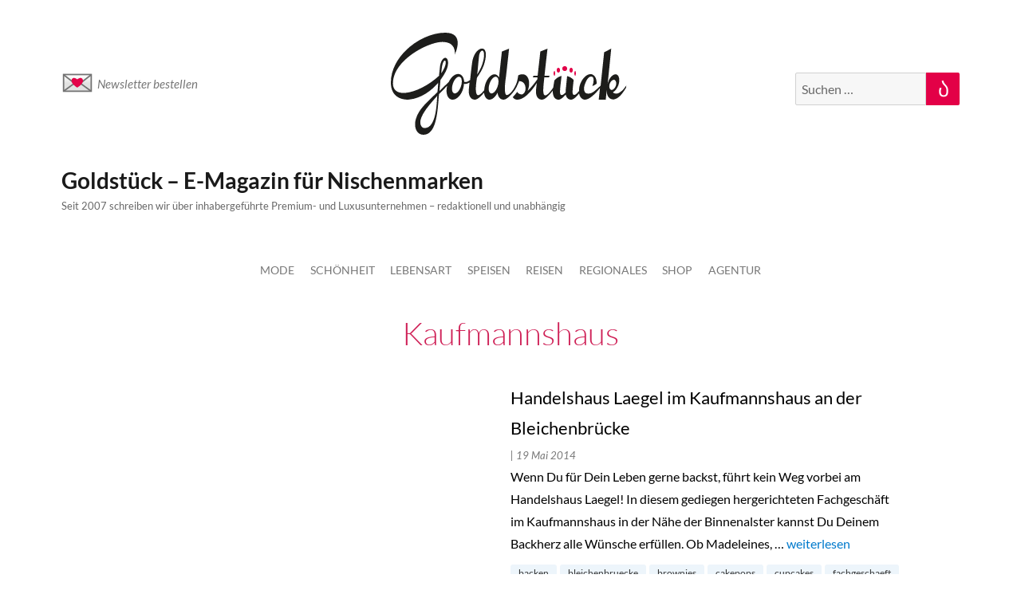

--- FILE ---
content_type: text/html; charset=UTF-8
request_url: https://www.goldstueck.com/tag/kaufmannshaus/
body_size: 7993
content:
<!DOCTYPE html>
<html lang="de" class="no-js">

<head>
	<meta charset="UTF-8">
	<meta name="viewport" content="width=device-width, initial-scale=1">
	<link rel="profile" href="https://gmpg.org/xfn/11">
		
<!-- 	Inserted code on dated 03-Oct-2023 = START CODE -->
	
	<!-- Google tag (gtag.js) -->
	<script async src="https://www.googletagmanager.com/gtag/js?id=G-F3H1HZZ3T8"></script>
	<script>
	  window.dataLayer = window.dataLayer || [];
	  function gtag(){dataLayer.push(arguments);}
	  gtag('js', new Date());

	  gtag('config', 'G-F3H1HZZ3T8');
	</script>
	
<!-- 	Inserted code on dated 03-Oct-2023 = END CODE -->
	
	<link rel="dns-prefetch" href="//cdn.hu-manity.co" />
		<!-- Cookie Compliance -->
		<script type="text/javascript">var huOptions = {"appID":"wwwgoldstueckcom-9fc89e9","currentLanguage":"de","blocking":false,"globalCookie":false,"isAdmin":false,"privacyConsent":true,"forms":[]};</script>
		<script type="text/javascript" src="https://cdn.hu-manity.co/hu-banner.min.js"></script><script>(function(html){html.className = html.className.replace(/\bno-js\b/,'js')})(document.documentElement);</script>
<meta name='robots' content='index, follow, max-image-preview:large, max-snippet:-1, max-video-preview:-1' />
	<style>img:is([sizes="auto" i], [sizes^="auto," i]) { contain-intrinsic-size: 3000px 1500px }</style>
	
	<!-- This site is optimized with the Yoast SEO plugin v25.2 - https://yoast.com/wordpress/plugins/seo/ -->
	<title>kaufmannshaus Archives - Goldstück - E-Magazin für Nischenmarken</title>
	<link rel="canonical" href="https://www.goldstueck.com/tag/kaufmannshaus/" />
	<meta property="og:locale" content="de_DE" />
	<meta property="og:type" content="article" />
	<meta property="og:title" content="kaufmannshaus Archives - Goldstück - E-Magazin für Nischenmarken" />
	<meta property="og:url" content="https://www.goldstueck.com/tag/kaufmannshaus/" />
	<meta property="og:site_name" content="Goldstück - E-Magazin für Nischenmarken" />
	<meta name="twitter:card" content="summary_large_image" />
	<script type="application/ld+json" class="yoast-schema-graph">{"@context":"https://schema.org","@graph":[{"@type":"CollectionPage","@id":"https://www.goldstueck.com/tag/kaufmannshaus/","url":"https://www.goldstueck.com/tag/kaufmannshaus/","name":"kaufmannshaus Archives - Goldstück - E-Magazin für Nischenmarken","isPartOf":{"@id":"https://www.goldstueck.com/#website"},"inLanguage":"de"},{"@type":"WebSite","@id":"https://www.goldstueck.com/#website","url":"https://www.goldstueck.com/","name":"Goldstück - E-Magazin für Nischenmarken","description":"Seit 2007 schreiben wir über inhabergeführte Premium- und Luxusunternehmen - redaktionell und unabhängig","potentialAction":[{"@type":"SearchAction","target":{"@type":"EntryPoint","urlTemplate":"https://www.goldstueck.com/?s={search_term_string}"},"query-input":{"@type":"PropertyValueSpecification","valueRequired":true,"valueName":"search_term_string"}}],"inLanguage":"de"}]}</script>
	<!-- / Yoast SEO plugin. -->


<link rel="alternate" type="application/rss+xml" title="Goldstück - E-Magazin für Nischenmarken &raquo; Feed" href="https://www.goldstueck.com/feed/" />
<link rel="alternate" type="application/rss+xml" title="Goldstück - E-Magazin für Nischenmarken &raquo; Kommentar-Feed" href="https://www.goldstueck.com/comments/feed/" />
<link rel="alternate" type="application/rss+xml" title="Goldstück - E-Magazin für Nischenmarken &raquo; kaufmannshaus Schlagwort-Feed" href="https://www.goldstueck.com/tag/kaufmannshaus/feed/" />
<script>
window._wpemojiSettings = {"baseUrl":"https:\/\/s.w.org\/images\/core\/emoji\/16.0.1\/72x72\/","ext":".png","svgUrl":"https:\/\/s.w.org\/images\/core\/emoji\/16.0.1\/svg\/","svgExt":".svg","source":{"concatemoji":"https:\/\/www.goldstueck.com\/wp-includes\/js\/wp-emoji-release.min.js?ver=6.8.3"}};
/*! This file is auto-generated */
!function(s,n){var o,i,e;function c(e){try{var t={supportTests:e,timestamp:(new Date).valueOf()};sessionStorage.setItem(o,JSON.stringify(t))}catch(e){}}function p(e,t,n){e.clearRect(0,0,e.canvas.width,e.canvas.height),e.fillText(t,0,0);var t=new Uint32Array(e.getImageData(0,0,e.canvas.width,e.canvas.height).data),a=(e.clearRect(0,0,e.canvas.width,e.canvas.height),e.fillText(n,0,0),new Uint32Array(e.getImageData(0,0,e.canvas.width,e.canvas.height).data));return t.every(function(e,t){return e===a[t]})}function u(e,t){e.clearRect(0,0,e.canvas.width,e.canvas.height),e.fillText(t,0,0);for(var n=e.getImageData(16,16,1,1),a=0;a<n.data.length;a++)if(0!==n.data[a])return!1;return!0}function f(e,t,n,a){switch(t){case"flag":return n(e,"\ud83c\udff3\ufe0f\u200d\u26a7\ufe0f","\ud83c\udff3\ufe0f\u200b\u26a7\ufe0f")?!1:!n(e,"\ud83c\udde8\ud83c\uddf6","\ud83c\udde8\u200b\ud83c\uddf6")&&!n(e,"\ud83c\udff4\udb40\udc67\udb40\udc62\udb40\udc65\udb40\udc6e\udb40\udc67\udb40\udc7f","\ud83c\udff4\u200b\udb40\udc67\u200b\udb40\udc62\u200b\udb40\udc65\u200b\udb40\udc6e\u200b\udb40\udc67\u200b\udb40\udc7f");case"emoji":return!a(e,"\ud83e\udedf")}return!1}function g(e,t,n,a){var r="undefined"!=typeof WorkerGlobalScope&&self instanceof WorkerGlobalScope?new OffscreenCanvas(300,150):s.createElement("canvas"),o=r.getContext("2d",{willReadFrequently:!0}),i=(o.textBaseline="top",o.font="600 32px Arial",{});return e.forEach(function(e){i[e]=t(o,e,n,a)}),i}function t(e){var t=s.createElement("script");t.src=e,t.defer=!0,s.head.appendChild(t)}"undefined"!=typeof Promise&&(o="wpEmojiSettingsSupports",i=["flag","emoji"],n.supports={everything:!0,everythingExceptFlag:!0},e=new Promise(function(e){s.addEventListener("DOMContentLoaded",e,{once:!0})}),new Promise(function(t){var n=function(){try{var e=JSON.parse(sessionStorage.getItem(o));if("object"==typeof e&&"number"==typeof e.timestamp&&(new Date).valueOf()<e.timestamp+604800&&"object"==typeof e.supportTests)return e.supportTests}catch(e){}return null}();if(!n){if("undefined"!=typeof Worker&&"undefined"!=typeof OffscreenCanvas&&"undefined"!=typeof URL&&URL.createObjectURL&&"undefined"!=typeof Blob)try{var e="postMessage("+g.toString()+"("+[JSON.stringify(i),f.toString(),p.toString(),u.toString()].join(",")+"));",a=new Blob([e],{type:"text/javascript"}),r=new Worker(URL.createObjectURL(a),{name:"wpTestEmojiSupports"});return void(r.onmessage=function(e){c(n=e.data),r.terminate(),t(n)})}catch(e){}c(n=g(i,f,p,u))}t(n)}).then(function(e){for(var t in e)n.supports[t]=e[t],n.supports.everything=n.supports.everything&&n.supports[t],"flag"!==t&&(n.supports.everythingExceptFlag=n.supports.everythingExceptFlag&&n.supports[t]);n.supports.everythingExceptFlag=n.supports.everythingExceptFlag&&!n.supports.flag,n.DOMReady=!1,n.readyCallback=function(){n.DOMReady=!0}}).then(function(){return e}).then(function(){var e;n.supports.everything||(n.readyCallback(),(e=n.source||{}).concatemoji?t(e.concatemoji):e.wpemoji&&e.twemoji&&(t(e.twemoji),t(e.wpemoji)))}))}((window,document),window._wpemojiSettings);
</script>
<link rel='stylesheet' id='sbi_styles-css' href='https://www.goldstueck.com/wp-content/plugins/instagram-feed/css/sbi-styles.min.css?ver=1.0.0' media='all' />
<style id='wp-emoji-styles-inline-css'>

	img.wp-smiley, img.emoji {
		display: inline !important;
		border: none !important;
		box-shadow: none !important;
		height: 1em !important;
		width: 1em !important;
		margin: 0 0.07em !important;
		vertical-align: -0.1em !important;
		background: none !important;
		padding: 0 !important;
	}
</style>
<style id='noptin-email-optin-style-inline-css'>
.wp-block-noptin-email-optin{align-items:center;box-sizing:border-box;display:flex;justify-content:center;min-height:280px;padding:20px;position:relative;text-align:center}.wp-block-noptin-email-optin *{box-sizing:border-box}.wp-block-noptin-email-optin form{width:100%}.wp-block-noptin-email-optin.is-style-noptin-flex .noptin-block-form-footer{align-items:center;display:flex;gap:10px;justify-content:center}.wp-block-noptin-email-optin.is-style-noptin-flex .noptin-block-form-footer .noptin_form_input_email{flex-grow:1;min-width:0}.wp-block-noptin-email-optin.is-style-noptin-flex .noptin-block-form-footer .noptin_form_submit{flex-shrink:1;margin-top:0}:where(.wp-block-noptin-email-optin:not(.is-style-noptin-unstyled) input.noptin_form_input_email){background-color:#fff;border:1px solid #ced4da;border-radius:.25rem;box-shadow:none;color:#495057;padding:.45rem 1.2rem;transition:border-color .15s ease-in-out,box-shadow .15s ease-in-out}:where(.wp-block-noptin-email-optin:not(.is-style-noptin-unstyled) input.noptin_form_input_email:focus){background-color:#fff;border-color:#73b1e9;color:#495057;outline:0}:where(.wp-block-noptin-email-optin:not(.is-style-noptin-unstyled) .noptin_form_submit){background-clip:padding-box;background-color:#1e73be;border:1px solid transparent;border-radius:.25rem;box-shadow:none;color:#fff;font-weight:400;padding:.45rem 1.2rem;transition:color .15s ease-in-out,background-color .15s ease-in-out,border-color .15s ease-in-out,box-shadow .15s ease-in-out}:where(.wp-block-noptin-email-optin:not(.is-style-noptin-unstyled) .noptin_form_submit):focus,:where(.wp-block-noptin-email-optin:not(.is-style-noptin-unstyled) .noptin_form_submit):hover{box-shadow:0 .5rem 1rem rgba(0,0,0,.15)}.wp-block-noptin-email-optin:not(.is-style-noptin-unstyled) .noptin_form_title{font-size:23px;font-weight:700;line-height:1.4125;margin-bottom:10px;margin-top:16px;padding-top:4px}.wp-block-noptin-email-optin:not(.is-style-noptin-unstyled) .noptin_form_description{font-size:16px;line-height:1.3;margin-bottom:10px}.wp-block-noptin-email-optin:not(.is-style-noptin-unstyled) input.noptin_form_input_email{display:block;margin:0;width:100%}.wp-block-noptin-email-optin:not(.is-style-noptin-unstyled) input.noptin_form_input_email::-ms-expand{background-color:transparent;border:0}.wp-block-noptin-email-optin:not(.is-style-noptin-unstyled) .noptin_form_submit{display:block;flex:1 0 0;margin-top:10px;position:relative;text-align:center;text-transform:none;-webkit-user-select:none;-moz-user-select:none;user-select:none;vertical-align:middle;width:100%}.wp-block-noptin-email-optin:not(.is-style-noptin-unstyled) .noptin_form_submit:focus,.wp-block-noptin-email-optin:not(.is-style-noptin-unstyled) .noptin_form_submit:hover{outline:0!important}.noptin-block-form-header:empty{display:none}

</style>
<link rel='stylesheet' id='noptin-form-css' href='https://www.goldstueck.com/wp-content/plugins/newsletter-optin-box/build/Forms/assets/css/style-form.css?ver=1.0.0' media='all' />
<link rel='stylesheet' id='contact-form-7-css' href='https://www.goldstueck.com/wp-content/plugins/contact-form-7/includes/css/styles.css?ver=1.0.0' media='all' />
<link rel='stylesheet' id='owl-slider-css' href='https://www.goldstueck.com/wp-content/themes/goldstueck/owl/owl.carousel.min.css?ver=1.0.0' media='all' />
<link rel='stylesheet' id='twentysixteen-fonts-css' href='https://www.goldstueck.com/wp-content/themes/twentysixteen/fonts/merriweather-plus-montserrat-plus-inconsolata.css?ver=1.0.0' media='all' />
<link rel='stylesheet' id='genericons-css' href='https://www.goldstueck.com/wp-content/themes/twentysixteen/genericons/genericons.css?ver=1.0.0' media='all' />
<link rel='stylesheet' id='twentysixteen-style-css' href='https://www.goldstueck.com/wp-content/themes/goldstueck/style.css?ver=1.0.0' media='all' />
<link rel='stylesheet' id='twentysixteen-block-style-css' href='https://www.goldstueck.com/wp-content/themes/twentysixteen/css/blocks.css?ver=1.0.0' media='all' />
<!--[if lt IE 10]>
<link rel='stylesheet' id='twentysixteen-ie-css' href='https://www.goldstueck.com/wp-content/themes/twentysixteen/css/ie.css?ver=1.0.0' media='all' />
<![endif]-->
<!--[if lt IE 9]>
<link rel='stylesheet' id='twentysixteen-ie8-css' href='https://www.goldstueck.com/wp-content/themes/twentysixteen/css/ie8.css?ver=1.0.0' media='all' />
<![endif]-->
<!--[if lt IE 8]>
<link rel='stylesheet' id='twentysixteen-ie7-css' href='https://www.goldstueck.com/wp-content/themes/twentysixteen/css/ie7.css?ver=1.0.0' media='all' />
<![endif]-->
<script src="https://www.goldstueck.com/wp-includes/js/jquery/jquery.min.js?ver=3.7.1" id="jquery-core-js"></script>
<script src="https://www.goldstueck.com/wp-includes/js/jquery/jquery-migrate.min.js?ver=3.4.1" id="jquery-migrate-js"></script>
<!--[if lt IE 9]>
<script src="https://www.goldstueck.com/wp-content/themes/twentysixteen/js/html5.js?ver=3.7.3" id="twentysixteen-html5-js"></script>
<![endif]-->
<script id="twentysixteen-script-js-extra">
var screenReaderText = {"expand":"Untermen\u00fc anzeigen","collapse":"Untermen\u00fc verbergen"};
</script>
<script src="https://www.goldstueck.com/wp-content/themes/twentysixteen/js/functions.js?ver=20230629" id="twentysixteen-script-js" defer data-wp-strategy="defer"></script>
<link rel="https://api.w.org/" href="https://www.goldstueck.com/wp-json/" /><link rel="alternate" title="JSON" type="application/json" href="https://www.goldstueck.com/wp-json/wp/v2/tags/2540" /><link rel="EditURI" type="application/rsd+xml" title="RSD" href="https://www.goldstueck.com/xmlrpc.php?rsd" />
<meta name="generator" content="WordPress 6.8.3" />
<style>.recentcomments a{display:inline !important;padding:0 !important;margin:0 !important;}</style><style id="custom-background-css">
body.custom-background { background-color: #ffffff; }
</style>
	<link rel="icon" href="https://www.goldstueck.com/wp-content/uploads/2016/06/cropped-goldstueck_2016_rgb_icon_crown_pink_400x400-32x32.png" sizes="32x32" />
<link rel="icon" href="https://www.goldstueck.com/wp-content/uploads/2016/06/cropped-goldstueck_2016_rgb_icon_crown_pink_400x400-192x192.png" sizes="192x192" />
<link rel="apple-touch-icon" href="https://www.goldstueck.com/wp-content/uploads/2016/06/cropped-goldstueck_2016_rgb_icon_crown_pink_400x400-180x180.png" />
<meta name="msapplication-TileImage" content="https://www.goldstueck.com/wp-content/uploads/2016/06/cropped-goldstueck_2016_rgb_icon_crown_pink_400x400-270x270.png" />

	<!-- analytics -->
	<script>
        function gaOptout() {
          document.cookie = disableStr + '=true; expires=Thu, 31 Dec 2099 23:59:59 UTC; path=/';
          window[disableStr] = true;
        }
        var gaProperty = 'UA-45776601-1';
        var disableStr = 'ga-disable-' + gaProperty;
        if (document.cookie.indexOf(disableStr + '=true') > -1) {
          window[disableStr] = true;
        } else {
          var _gaq = _gaq || [];
          _gaq.push(['_setAccount', 'UA-45776601-1']);
          _gaq.push(['_gat._anonymizeIp']);
          _gaq.push(['_trackPageview']);
          (function () {
            var ga = document.createElement('script'),
              s;
            ga.type = 'text/javascript';
            ga.async = true;
            ga.src = ('https:' === document.location.protocol ? 'https://ssl' : 'http://www') + '.google-analytics.com/ga.js';
            s = document.getElementsByTagName('script')[0];
            s.parentNode.insertBefore(ga, s);
              })();
        }
      </script>

	<!-- <script id="Cookiebot" src="https://consent.cookiebot.com/uc.js" data-cbid="aaf096fd-f6f5-4abe-9e3d-43b9a07a33f9" data-blockingmode="auto" type="text/javascript"></script> -->
	<!-- <script id="Cookiebot" src="https://consent.cookiebot.com/uc.js" data-cbid="2efb4ce8-c80c-4e0e-a633-db03d4aa381e" data-blockingmode="auto" type="text/javascript"></script> -->

</head>

<body data-rsssl=1 class="archive tag tag-kaufmannshaus tag-2540 custom-background wp-embed-responsive wp-theme-twentysixteen wp-child-theme-goldstueck cookies-not-set noptin group-blog hfeed">
		<div id="page" class="site">
		<div class="site-inner">
			<a class="skip-link screen-reader-text" href="#content">Zum Inhalt springen</a>
						<header id="masthead" class="site-header">
				<div class="top_bar">
					<div class="logo">
						<a href="https://www.goldstueck.com">
							<img src="https://www.goldstueck.com/wp-content/uploads/2022/11/goldstueck_logo.svg" alt="goldstueck">
						</a>
					</div>
					<div class="newsletter">
						<a href="https://www.goldstueck.com/anmelden/"><span class="emoji emoji-13-3"></span>Newsletter bestellen</a>
					</div>
					<div class="search_field">
							
<form role="search" method="get" class="search-form" action="https://www.goldstueck.com/">
	<label>
		<span class="screen-reader-text">
			Suche nach:		</span>
		<input type="search" class="search-field" placeholder="Suchen …" value="" name="s" />
	</label>
	<button type="submit" class="search-submit"><span class="screen-reader-text">
		Suchen	</span></button>
</form>
					</div>
				</div>
				<div class="site-header-main">
					<div class="site-branding">
						
													<p class="site-title"><a href="https://www.goldstueck.com/" rel="home">Goldstück &#8211; E-Magazin für Nischenmarken</a></p>
													<p class="site-description">Seit 2007 schreiben wir über inhabergeführte Premium- und Luxusunternehmen &#8211; redaktionell und unabhängig</p>
											</div><!-- .site-branding -->

											<button id="menu-toggle" class="menu-toggle">Menü</button>

						<div id="site-header-menu" class="site-header-menu">
															<nav id="site-navigation" class="main-navigation" aria-label="Primäres Menü">
									<div class="menu-top-menu-container"><ul id="menu-top-menu" class="primary-menu"><li id="menu-item-104266" class="menu-item menu-item-type-taxonomy menu-item-object-category menu-item-104266"><a href="https://www.goldstueck.com/./mode/">Mode</a></li>
<li id="menu-item-86239" class="menu-item menu-item-type-taxonomy menu-item-object-category menu-item-86239"><a href="https://www.goldstueck.com/./schoenheit/">Schönheit</a></li>
<li id="menu-item-103980" class="menu-item menu-item-type-taxonomy menu-item-object-category menu-item-103980"><a href="https://www.goldstueck.com/./goldstueck-lebensart/">Lebensart</a></li>
<li id="menu-item-103982" class="menu-item menu-item-type-taxonomy menu-item-object-category menu-item-103982"><a href="https://www.goldstueck.com/./speisen/">Speisen</a></li>
<li id="menu-item-103981" class="menu-item menu-item-type-taxonomy menu-item-object-category menu-item-103981"><a href="https://www.goldstueck.com/./reisen/">Reisen</a></li>
<li id="menu-item-103763" class="menu-item menu-item-type-taxonomy menu-item-object-category menu-item-has-children menu-item-103763"><a href="https://www.goldstueck.com/regional/">Regionales</a>
<ul class="sub-menu">
	<li id="menu-item-104272" class="menu-item menu-item-type-taxonomy menu-item-object-category menu-item-104272"><a href="https://www.goldstueck.com/./aus-den-goldstueck-staedten/berlin/">Berlin</a></li>
	<li id="menu-item-104274" class="menu-item menu-item-type-taxonomy menu-item-object-category menu-item-104274"><a href="https://www.goldstueck.com/./aus-den-goldstueck-staedten/muenchen/">München</a></li>
	<li id="menu-item-104273" class="menu-item menu-item-type-taxonomy menu-item-object-category menu-item-104273"><a href="https://www.goldstueck.com/./aus-den-goldstueck-staedten/koeln/">Köln</a></li>
	<li id="menu-item-104277" class="menu-item menu-item-type-taxonomy menu-item-object-category menu-item-104277"><a href="https://www.goldstueck.com/./aus-den-goldstueck-staedten/hamburg/">Hamburg</a></li>
</ul>
</li>
<li id="menu-item-102170" class="menu-item menu-item-type-custom menu-item-object-custom menu-item-102170"><a href="https://www.goldstueck.com/shop">Shop</a></li>
<li id="menu-item-89993" class="menu-item menu-item-type-custom menu-item-object-custom menu-item-89993"><a target="_blank" href="https://agentur.goldstueck.com/">Agentur</a></li>
</ul></div>								</nav><!-- .main-navigation -->
							
															<nav id="social-navigation" class="social-navigation" aria-label="Social-Links-Menü">
									<div class="menu-footer-menu-container"><ul id="menu-footer-menu" class="social-links-menu"><li id="menu-item-34607" class="menu-item menu-item-type-post_type menu-item-object-page menu-item-34607"><a href="https://www.goldstueck.com/anmelden/"><span class="screen-reader-text">Abonnieren</span></a></li>
<li id="menu-item-75353" class="menu-item menu-item-type-post_type menu-item-object-page menu-item-75353"><a href="https://www.goldstueck.com/abbestellen/"><span class="screen-reader-text">Abbestellen</span></a></li>
<li id="menu-item-100999" class="menu-item menu-item-type-custom menu-item-object-custom menu-item-100999"><a target="_blank" href="https://goldstueck.com/shop"><span class="screen-reader-text">Shop</span></a></li>
<li id="menu-item-77437" class="menu-item menu-item-type-custom menu-item-object-custom menu-item-77437"><a href="https://www.goldstueck.com/ueber-goldstueck/"><span class="screen-reader-text">Über uns</span></a></li>
<li id="menu-item-34603" class="menu-item menu-item-type-post_type menu-item-object-page menu-item-34603"><a href="https://www.goldstueck.com/agb/"><span class="screen-reader-text">AGB</span></a></li>
<li id="menu-item-34604" class="menu-item menu-item-type-post_type menu-item-object-page menu-item-34604"><a href="https://www.goldstueck.com/impressum/"><span class="screen-reader-text">Impressum</span></a></li>
<li id="menu-item-34605" class="menu-item menu-item-type-post_type menu-item-object-page menu-item-34605"><a href="https://www.goldstueck.com/datenschutz/"><span class="screen-reader-text">Datenschutz</span></a></li>
</ul></div>								</nav><!-- .social-navigation -->
													</div><!-- .site-header-menu -->
									</div><!-- .site-header-main -->

							</header><!-- .site-header -->

			<div id="content" class="site-content">
<div id="primary" class="content-area fullwidth_div">
	<main id="main" class="site-main">

					<h1 class="page-title"><h1 class="page-title">kaufmannshaus</h1></h1>
		<div id="top-article" class="article-content">
		<div class="post-row">
		<div class="left-part">
			<div class="image_container"><img src="" alt=""></div>
		</div>
		<div class="right-part">
			<p class="title"><a href="https://www.goldstueck.com/uncategorized/2014/05/19/handelshaus-laegel-im-kaufmannshaus-an-der-bleichenbrucke/">
					Handelshaus Laegel im Kaufmannshaus an der Bleichenbrücke				</a>
			</p>
			<p> <span class="cat-name">
										
				</span><span class="date-format"> | 
					19 Mai 2014				</span>
			</p>
			<p>Wenn Du für Dein Leben gerne backst, führt kein Weg vorbei am Handelshaus Laegel! In diesem gediegen hergerichteten Fachgeschäft im Kaufmannshaus in der Nähe der Binnenalster kannst Du Deinem Backherz alle Wünsche erfüllen. Ob Madeleines, &hellip; <a href="https://www.goldstueck.com/uncategorized/2014/05/19/handelshaus-laegel-im-kaufmannshaus-an-der-bleichenbrucke/" class="more-link"><span class="screen-reader-text">„Handelshaus Laegel im Kaufmannshaus an der Bleichenbrücke“</span> weiterlesen</a></p>
			</p>
			<div class="tags-content"><ul><li><a href="https://www.goldstueck.com/tag/backen/">backen</a></li><li><a href="https://www.goldstueck.com/tag/bleichenbruecke/">bleichenbruecke</a></li><li><a href="https://www.goldstueck.com/tag/brownies/">brownies</a></li><li><a href="https://www.goldstueck.com/tag/cakepops/">cakepops</a></li><li><a href="https://www.goldstueck.com/tag/cupcakes/">cupcakes</a></li><li><a href="https://www.goldstueck.com/tag/fachgeschaeft/">fachgeschaeft</a></li><li><a href="https://www.goldstueck.com/tag/fondant/">fondant</a></li><li><a href="https://www.goldstueck.com/tag/handelshaus-laegel/">handelshaus laegel</a></li><li><a href="https://www.goldstueck.com/tag/kaufmannshaus/">kaufmannshaus</a></li><li><a href="https://www.goldstueck.com/tag/kekse/">kekse</a></li><li><a href="https://www.goldstueck.com/tag/zuckerperlen/">zuckerperlen</a></li></ul></div>
		</div>

	</div>


</div><div id="top-article" class="article-content">
		<div class="post-row">
		<div class="left-part">
			<div class="image_container"><img src="" alt=""></div>
		</div>
		<div class="right-part">
			<p class="title"><a href="https://www.goldstueck.com/uncategorized/2014/04/17/atelier-f-in-der-innenstadt/">
					Atelier F in der Innenstadt				</a>
			</p>
			<p> <span class="cat-name">
										
				</span><span class="date-format"> | 
					17 April 2014				</span>
			</p>
			<p>Das Atelier F in der Innenstadt verbindet die Raffinesse der französischen Küche und gibt den Kreationen einen Hauch amerikanischer Lässigkeit und das Ganze in Hamburg, das verträgt sich nicht nur gut, es schmeckt auch! Auf &hellip; <a href="https://www.goldstueck.com/uncategorized/2014/04/17/atelier-f-in-der-innenstadt/" class="more-link"><span class="screen-reader-text">„Atelier F in der Innenstadt“</span> weiterlesen</a></p>
			</p>
			<div class="tags-content"><ul><li><a href="https://www.goldstueck.com/tag/atelier-f/">atelier f</a></li><li><a href="https://www.goldstueck.com/tag/grose-bleichen/">große bleichen</a></li><li><a href="https://www.goldstueck.com/tag/innenstadt/">innenstadt</a></li><li><a href="https://www.goldstueck.com/tag/kaufmannshaus/">kaufmannshaus</a></li></ul></div>
		</div>

	</div>


</div><div id="top-article" class="article-content">
		<div class="post-row">
		<div class="left-part">
			<div class="image_container"><img src="" alt=""></div>
		</div>
		<div class="right-part">
			<p class="title"><a href="https://www.goldstueck.com/aus-den-goldstueck-staedten/hamburg/wochenende-hamburg/2014/01/09/pop-up-store-im-kaufmannshaus/">
					Pop-up Store im Kaufmannshaus				</a>
			</p>
			<p> <span class="cat-name">
					Wochenende, 					
				</span><span class="date-format"> | 
					9 Januar 2014				</span>
			</p>
			<p>Für dieses Shopping-Event darfst Du nicht lange überlegen, denn der Pop-up Store von insgesamt fünf Hamburger Designern ist nur noch bis Sonntag, den 12. Januar geöffnet. Dass sich in Hamburg viele Kreative tummeln, ist längst &hellip; <a href="https://www.goldstueck.com/aus-den-goldstueck-staedten/hamburg/wochenende-hamburg/2014/01/09/pop-up-store-im-kaufmannshaus/" class="more-link"><span class="screen-reader-text">„Pop-up Store im Kaufmannshaus“</span> weiterlesen</a></p>
			</p>
			<div class="tags-content"><ul><li><a href="https://www.goldstueck.com/tag/grose-bleichen/">große bleichen</a></li><li><a href="https://www.goldstueck.com/tag/henry-christ/">henry christ</a></li><li><a href="https://www.goldstueck.com/tag/house-of-cases/">house of cases</a></li><li><a href="https://www.goldstueck.com/tag/jn-llovet/">jn llovet</a></li><li><a href="https://www.goldstueck.com/tag/kaufmannshaus/">kaufmannshaus</a></li><li><a href="https://www.goldstueck.com/tag/nina-binne/">nina binné</a></li><li><a href="https://www.goldstueck.com/tag/nine-to-five/">nine to five</a></li><li><a href="https://www.goldstueck.com/tag/pop-up-store/">pop up store</a></li></ul></div>
		</div>

	</div>


</div><div id="top-article" class="article-content">
		<div class="post-row">
		<div class="left-part">
			<div class="image_container"><img src="" alt=""></div>
		</div>
		<div class="right-part">
			<p class="title"><a href="https://www.goldstueck.com/uncategorized/2013/03/07/suitsupply-store-eroeffnung-in-neustadt/">
					Suitsupply Store Eröffnung in Neustadt				</a>
			</p>
			<p> <span class="cat-name">
										
				</span><span class="date-format"> | 
					7 März 2013				</span>
			</p>
			<p>Wir Frauen plagen uns ja immer rum mit der Suche nach der perfekten Jeans oder einem gut sitzenden Kleid. Dass es auch für Männer schwer sein kann, den richtigen Anzug zu finden, wird dabei gerne &hellip; <a href="https://www.goldstueck.com/uncategorized/2013/03/07/suitsupply-store-eroeffnung-in-neustadt/" class="more-link"><span class="screen-reader-text">„Suitsupply Store Eröffnung in Neustadt“</span> weiterlesen</a></p>
			</p>
			<div class="tags-content"><ul><li><a href="https://www.goldstueck.com/tag/anzuege/">anzuege</a></li><li><a href="https://www.goldstueck.com/tag/bleichenbruecke/">bleichenbruecke</a></li><li><a href="https://www.goldstueck.com/tag/eroeffnung/">eroeffnung</a></li><li><a href="https://www.goldstueck.com/tag/kaufmannshaus/">kaufmannshaus</a></li><li><a href="https://www.goldstueck.com/tag/suitsupply/">suitsupply</a></li></ul></div>
		</div>

	</div>


</div>		<div class="nav-container">
			<ul>
							</ul>
		</div>
	</main><!-- .site-main -->
</div><!-- .content-area -->


</div>

<footer id="colophon" class="site-footer" role="contentinfo">

	<div class="footer-container">
		<div class="footer-menu-div">
			<div class="menu-footer-menu-container">
				<div class="menu-footer-menu-container"><ul id="menu-footer-menu-1" class="footer-menu"><li class="menu-item menu-item-type-post_type menu-item-object-page menu-item-34607"><a href="https://www.goldstueck.com/anmelden/">Abonnieren</a></li>
<li class="menu-item menu-item-type-post_type menu-item-object-page menu-item-75353"><a href="https://www.goldstueck.com/abbestellen/">Abbestellen</a></li>
<li class="menu-item menu-item-type-custom menu-item-object-custom menu-item-100999"><a target="_blank" href="https://goldstueck.com/shop">Shop</a></li>
<li class="menu-item menu-item-type-custom menu-item-object-custom menu-item-77437"><a href="https://www.goldstueck.com/ueber-goldstueck/">Über uns</a></li>
<li class="menu-item menu-item-type-post_type menu-item-object-page menu-item-34603"><a href="https://www.goldstueck.com/agb/">AGB</a></li>
<li class="menu-item menu-item-type-post_type menu-item-object-page menu-item-34604"><a href="https://www.goldstueck.com/impressum/">Impressum</a></li>
<li class="menu-item menu-item-type-post_type menu-item-object-page menu-item-34605"><a href="https://www.goldstueck.com/datenschutz/">Datenschutz</a></li>
</ul></div>
			</div>
		</div>
		<div class="recommendtext">
			Alle Artikel sind Empfehlungen unserer Redaktion. Wir sind nicht käuflich		</div>
		<div class="copyright">
			Copyright 2007-2025 - Goldstück Communication GmbH | Regentenstraße 84 | 51063 Köln		</div>
	</div><!-- .site-info -->
</footer>

</div><!-- .site-inner -->
</div><!-- .site -->

<script type="speculationrules">
{"prefetch":[{"source":"document","where":{"and":[{"href_matches":"\/*"},{"not":{"href_matches":["\/wp-*.php","\/wp-admin\/*","\/wp-content\/uploads\/*","\/wp-content\/*","\/wp-content\/plugins\/*","\/wp-content\/themes\/goldstueck\/*","\/wp-content\/themes\/twentysixteen\/*","\/*\\?(.+)"]}},{"not":{"selector_matches":"a[rel~=\"nofollow\"]"}},{"not":{"selector_matches":".no-prefetch, .no-prefetch a"}}]},"eagerness":"conservative"}]}
</script>
<!-- Instagram Feed JS -->
<script type="text/javascript">
var sbiajaxurl = "https://www.goldstueck.com/wp-admin/admin-ajax.php";
</script>
<script src="https://www.goldstueck.com/wp-includes/js/dist/hooks.min.js?ver=4d63a3d491d11ffd8ac6" id="wp-hooks-js"></script>
<script src="https://www.goldstueck.com/wp-includes/js/dist/i18n.min.js?ver=5e580eb46a90c2b997e6" id="wp-i18n-js"></script>
<script id="wp-i18n-js-after">
wp.i18n.setLocaleData( { 'text direction\u0004ltr': [ 'ltr' ] } );
</script>
<script src="https://www.goldstueck.com/wp-content/plugins/contact-form-7/includes/swv/js/index.js?ver=6.0.6" id="swv-js"></script>
<script id="contact-form-7-js-translations">
( function( domain, translations ) {
	var localeData = translations.locale_data[ domain ] || translations.locale_data.messages;
	localeData[""].domain = domain;
	wp.i18n.setLocaleData( localeData, domain );
} )( "contact-form-7", {"translation-revision-date":"2025-05-24 10:46:16+0000","generator":"GlotPress\/4.0.1","domain":"messages","locale_data":{"messages":{"":{"domain":"messages","plural-forms":"nplurals=2; plural=n != 1;","lang":"de"},"This contact form is placed in the wrong place.":["Dieses Kontaktformular wurde an der falschen Stelle platziert."],"Error:":["Fehler:"]}},"comment":{"reference":"includes\/js\/index.js"}} );
</script>
<script id="contact-form-7-js-before">
var wpcf7 = {
    "api": {
        "root": "https:\/\/www.goldstueck.com\/wp-json\/",
        "namespace": "contact-form-7\/v1"
    }
};
</script>
<script src="https://www.goldstueck.com/wp-content/plugins/contact-form-7/includes/js/index.js?ver=6.0.6" id="contact-form-7-js"></script>
<script src="https://www.goldstueck.com/wp-content/themes/goldstueck/js/custom.js?ver=1769120548" id="goldstueck-js-js"></script>
<script src="https://www.goldstueck.com/wp-content/themes/goldstueck/owl/owl.carousel.min.js?ver=1769120548" id="owl-slider-js-js"></script>

</body>

</html>